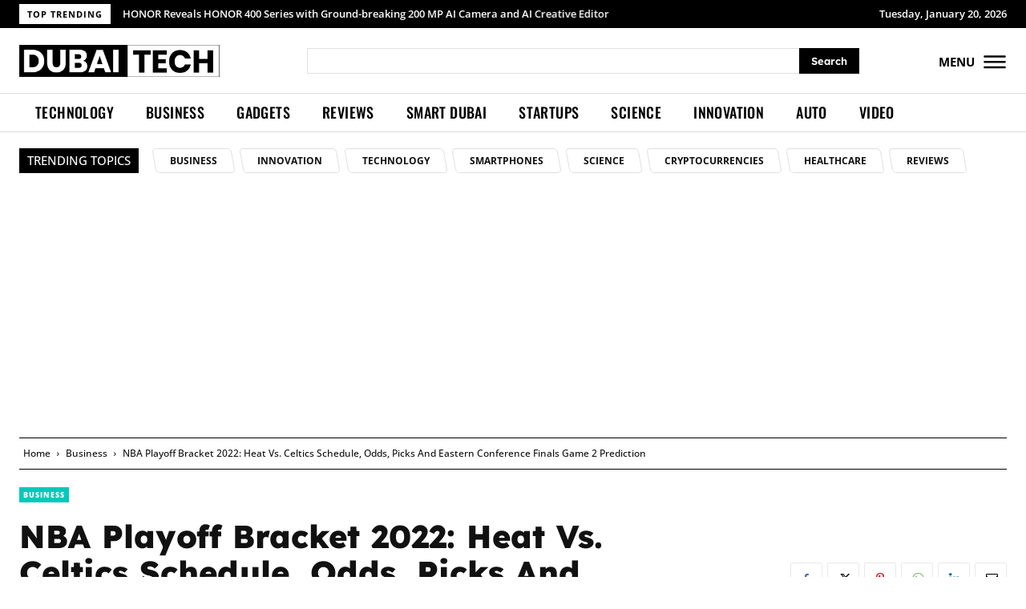

--- FILE ---
content_type: text/html; charset=UTF-8
request_url: https://dubaitechnews.com/wp-admin/admin-ajax.php?td_theme_name=Newspaper&v=12.7.1
body_size: -360
content:
{"3218":8}

--- FILE ---
content_type: text/html; charset=utf-8
request_url: https://www.google.com/recaptcha/api2/aframe
body_size: 266
content:
<!DOCTYPE HTML><html><head><meta http-equiv="content-type" content="text/html; charset=UTF-8"></head><body><script nonce="gIpQ3Y_ppqIYh7nHD8piQg">/** Anti-fraud and anti-abuse applications only. See google.com/recaptcha */ try{var clients={'sodar':'https://pagead2.googlesyndication.com/pagead/sodar?'};window.addEventListener("message",function(a){try{if(a.source===window.parent){var b=JSON.parse(a.data);var c=clients[b['id']];if(c){var d=document.createElement('img');d.src=c+b['params']+'&rc='+(localStorage.getItem("rc::a")?sessionStorage.getItem("rc::b"):"");window.document.body.appendChild(d);sessionStorage.setItem("rc::e",parseInt(sessionStorage.getItem("rc::e")||0)+1);localStorage.setItem("rc::h",'1768884813391');}}}catch(b){}});window.parent.postMessage("_grecaptcha_ready", "*");}catch(b){}</script></body></html>

--- FILE ---
content_type: application/javascript
request_url: https://dubaitechnews.com/wp-content/uploads/hummingbird-assets/24986f97d8e139afb0b3cd5a514b4e8e.js
body_size: 3641
content:
/**handles:hcaptcha,hcaptcha-cf7**/
(()=>{function r(t){return(r="function"==typeof Symbol&&"symbol"==typeof Symbol.iterator?function(t){return typeof t}:function(t){return t&&"function"==typeof Symbol&&t.constructor===Symbol&&t!==Symbol.prototype?"symbol":typeof t})(t)}function s(t,e){var n="undefined"!=typeof Symbol&&t[Symbol.iterator]||t["@@iterator"],r,o,a,i,e;if(n)return a=!(o=!0),{s:function(){n=n.call(t)},n:function(){var t=n.next();return o=t.done,t},e:function(t){a=!0,r=t},f:function(){try{o||null==n.return||n.return()}finally{if(a)throw r}}};if(Array.isArray(t)||(n=u(t))||e&&t&&"number"==typeof t.length)return n&&(t=n),i=0,{s:e=function(){},n:function(){return i>=t.length?{done:!0}:{done:!1,value:t[i++]}},e:function(t){throw t},f:e};throw new TypeError("Invalid attempt to iterate non-iterable instance.\nIn order to be iterable, non-array objects must have a [Symbol.iterator]() method.")}function n(t){return(t=>{if(Array.isArray(t))return o(t)})(t)||(t=>{if("undefined"!=typeof Symbol&&null!=t[Symbol.iterator]||null!=t["@@iterator"])return Array.from(t)})(t)||u(t)||(()=>{throw new TypeError("Invalid attempt to spread non-iterable instance.\nIn order to be iterable, non-array objects must have a [Symbol.iterator]() method.")})()}function u(t,e){var n;if(t)return"string"==typeof t?o(t,e):"Map"===(n="Object"===(n={}.toString.call(t).slice(8,-1))&&t.constructor?t.constructor.name:n)||"Set"===n?Array.from(t):"Arguments"===n||/^(?:Ui|I)nt(?:8|16|32)(?:Clamped)?Array$/.test(n)?o(t,e):void 0}function o(t,e){(null==e||e>t.length)&&(e=t.length);for(var n=0,r=Array(e);n<e;n++)r[n]=t[n];return r}function t(t,e){for(var n=0;n<e.length;n++){var r=e[n];r.enumerable=r.enumerable||!1,r.configurable=!0,"value"in r&&(r.writable=!0),Object.defineProperty(t,a(r.key),r)}}function a(t){var t=((t,e)=>{if("object"!=r(t)||!t)return t;var n=t[Symbol.toPrimitive],n;if(void 0===n)return String(t);if("object"!=r(n=n.call(t,e)))return n;throw new TypeError("@@toPrimitive must return a primitive value.")})(t,"string");return"symbol"==r(t)?t:t+""}var e=(t((e=function t(){var e,n;if(!(this instanceof t))throw new TypeError("Cannot call a class as a function");this.foundForms=[],this.params=null,this.observingDarkMode=!1,this.observingPasswordManagers=!1,this.darkElement=null,this.darkClass=null,this.callback=this.callback.bind(this),this.validate=this.validate.bind(this),this.addedDCLCallbacks=new Set}).prototype,i=[{key:"generateID",value:function(){var t=function(){return Math.floor(65536*(1+Math.random())).toString(16).substring(1)};return t()+"-"+t()+"-"+t()+"-"+t()}},{key:"getFoundFormById",value:function(e){var t;return null!=(t=this.foundForms.filter(function(t){return e===t.hCaptchaId})[0])?t:null}},{key:"getWidgetId",value:function(t){var t,t,t,t,t;return void 0!==t&&(t=null!=(t=null==(t=t.closest(this.formSelector))||null==(t=t.dataset)?void 0:t.hCaptchaId)?t:"")&&null!=(t=null==(t=this.getFoundFormById(t))?void 0:t.widgetId)?t:""}},{key:"reset",value:function(t){var t=this.getWidgetId(t);t&&hcaptcha.reset(t)}},{key:"isSameOrDescendant",value:function(t,e){for(var n=e;n;){if(n===t)return!0;n=n.parentElement}return!1}},{key:"getCurrentForm",value:function(t){var e,n=t.currentTarget.closest(this.formSelector),e=this.getFoundFormById(null==n||null==(e=n.dataset)?void 0:e.hCaptchaId),r=null==e?void 0:e.submitButtonElement,e=null==e?void 0:e.widgetId;if(e&&this.isSameOrDescendant(r,t.target))return t.preventDefault(),t.stopPropagation(),{formElement:n,submitButtonElement:r,widgetId:e}}},{key:"validate",value:function(t){var t,e,t,e,e;this.currentForm=this.getCurrentForm(t),this.currentForm&&(e=(t=this.currentForm).formElement,t=t.widgetId,""===(e=(e=e.querySelector(this.responseSelector))?e.value:"")?hcaptcha.execute(t,{async:!1}):this.callback(e))}},{key:"isValidated",value:function(){return void 0!==this.currentForm}},{key:"getForms",value:function(){return n(document.querySelectorAll(this.formSelector))}},{key:"getParams",value:function(){if(null!==this.params)return this.params;var t;try{var e,n,t=JSON.parse(wp.hooks.applyFilters("hcaptcha.params",null!=(e=null==(n=HCaptchaMainObject)?void 0:n.params)?e:""))}catch(e){t={}}return t.callback=this.callback,t}},{key:"setParams",value:function(t){this.params=t}},{key:"setDarkData",value:function(){for(var t={"twenty-twenty-one":{darkStyleId:"twenty-twenty-one-style-css",darkElement:document.body,darkClass:"is-dark-theme"},"wp-dark-mode":{darkStyleId:"wp-dark-mode-frontend-css",darkElement:document.documentElement,darkClass:"wp-dark-mode-active"},"droit-dark-mode":{darkStyleId:"dtdr-public-inline-css",darkElement:document.documentElement,darkClass:"drdt-dark-mode"}},t=wp.hooks.applyFilters("hcaptcha.darkData",t),e=0,n=Object.values(t);e<n.length;e++){var r=n[e];if(document.getElementById(r.darkStyleId))return this.darkElement=r.darkElement,void(this.darkClass=r.darkClass)}}},{key:"observeDarkMode",value:function(){var o=this;this.observingDarkMode||(this.observingDarkMode=!0,"auto"!==this.getParams().theme)||(this.setDarkData(),this.darkElement&&this.darkClass&&new MutationObserver(function(t){var r,e=s(t);try{var n=function(){var e=r.value.oldValue,n=o.darkElement.getAttribute("class"),e=e?e.split(" "):[];(n=n?n.split(" "):[]).filter(function(t){return!e.includes(t)}).concat(e.filter(function(t){return!n.includes(t)})).includes(o.darkClass)&&o.bindEvents()};for(e.s();!(r=e.n()).done;)n()}catch(t){e.e(t)}finally{e.f()}}).observe(this.darkElement,{attributes:!0,attributeOldValue:!0}))}},{key:"observePasswordManagers",value:function(){var a=this,i,u;this.observingPasswordManagers||(i=!(this.observingPasswordManagers=!0),(u=new MutationObserver(function(o){i||(i=!0,requestAnimationFrame(function(){var t,e=s(o);try{for(e.s();!(t=e.n()).done;)if("childList"===t.value.type){var n=document.querySelector("com-1password-button"),r=document.querySelector("div[data-lastpass-icon-root]");if(n||r){u.disconnect(),a.foundForms.map(function(t){var e=t.hCaptchaId,n=t.submitButtonElement,e,r;return n&&"invisible"!==(r=(e=document.querySelector('[data-h-captcha-id="'.concat(e,'"]')).querySelector(".h-captcha")).dataset).size&&"true"!==r.force&&(e.dataset.force="true",n.addEventListener("click",a.validate,!0)),t});break}}}catch(t){e.e(t)}finally{e.f()}i=!1}))})).observe(document.body,{childList:!0,subtree:!0}))}},{key:"getWidgetByToken",value:function(e){var t=n(document.querySelectorAll(this.responseSelector)).find(function(t){return t.value===e});return t?t.closest(".h-captcha"):null}},{key:"callback",value:function(t){document.dispatchEvent(new CustomEvent("hCaptchaSubmitted",{detail:{token:t}}));var e=this.getParams(),t=this.getWidgetByToken(t),t=t?t.dataset.force:null;("invisible"===e.size||"true"===t&&this.isValidated())&&this.submit()}},{key:"applyAutoTheme",value:function(t){var e,n;return"auto"===t.theme&&(t.theme="light",this.darkElement?(n=(n=this.darkElement.getAttribute("class"))||"").includes(this.darkClass)&&(t.theme="dark"):t.theme=null!=(e=window)&&e.matchMedia("(prefers-color-scheme: dark)").matches?"dark":"light"),t}},{key:"render",value:function(t){this.observeDarkMode(),this.observePasswordManagers();var e,e,n=this.getParams();return"object"===r(n.theme)?null!=(e=null==(e=n)||null==(e=e.theme)||null==(e=e.component)||null==(e=e.checkbox)||null==(e=e.main)?void 0:e.fill)&&e&&(t.dataset.theme="custom"):n.theme=t.dataset.theme,n.size=t.dataset.size,n=this.applyAutoTheme(n),hcaptcha.render(t,n)}},{key:"addSyncedEventListener",value:function(t){"loading"===document.readyState?this.addedDCLCallbacks.has(t)||(this.addedDCLCallbacks.add(t),window.addEventListener("DOMContentLoaded",t)):t()}},{key:"bindEvents",value:function(){var a=this;"undefined"!=typeof hcaptcha&&(this.formSelector=wp.hooks.applyFilters("hcaptcha.formSelector","form, section.cwginstock-subscribe-form, div.sdm_download_item, .gform_editor, #nf-builder, .wpforms-captcha-preview"),this.submitButtonSelector=wp.hooks.applyFilters("hcaptcha.submitButtonSelector",'*[type="submit"]:not(.quform-default-submit), #check_config, button[type="button"].ff-btn, a.et_pb_newsletter_button.et_pb_button, .forminator-button-submit, .frm_button_submit, a.sdm_download, .uagb-forms-main-submit-button'),this.responseSelector='textarea[name="h-captcha-response"]',this.getForms().map(function(t){var e=t.querySelector(".h-captcha"),n,r,o,n;return null===e||e.classList.contains("hcaptcha-widget-id")||(e.innerHTML="",n=a.generateID(),r=t.querySelectorAll(a.submitButtonSelector)[0],o=a.render(e),t.dataset.hCaptchaId=n,a.foundForms.push({hCaptchaId:n,submitButtonElement:r,widgetId:o}),!r)||"invisible"!==(n=e.dataset).size&&"true"!==n.force||r.addEventListener("click",a.validate,!0),t},this))}},{key:"isAjaxSubmitButton",value:function(t){var e=t.getAttribute("type"),e="submit"!==(e=e?e.toLowerCase():"");return wp.hooks.applyFilters("hcaptcha.ajaxSubmitButton",e,t)}},{key:"submit",value:function(){var t,e,t;this.currentForm&&(e=(t=this.currentForm).formElement,t=t.submitButtonElement,"form"!==e.tagName.toLowerCase()||this.isAjaxSubmitButton(t)?(t.removeEventListener("click",this.validate,!0),t.click()):e.requestSubmit?e.requestSubmit(t):e.submit())}}]),Object.defineProperty(e,"prototype",{writable:!1}),e),e,i,c,e=(window.HCaptchaMainObject=window.HCaptchaMainObject||{},e);function l(t){return(l="function"==typeof Symbol&&"symbol"==typeof Symbol.iterator?function(t){return typeof t}:function(t){return t&&"function"==typeof Symbol&&t.constructor===Symbol&&t!==Symbol.prototype?"symbol":typeof t})(t)}function d(t,e){for(var n=0;n<e.length;n++){var r=e[n];r.enumerable=r.enumerable||!1,r.configurable=!0,"value"in r&&(r.writable=!0),Object.defineProperty(t,f(r.key),r)}}function f(t){var t=((t,e)=>{if("object"!=l(t)||!t)return t;var n=t[Symbol.toPrimitive],n;if(void 0===n)return String(t);if("object"!=l(n=n.call(t,e)))return n;throw new TypeError("@@toPrimitive must return a primitive value.")})(t,"string");return"symbol"==l(t)?t:t+""}function h(t,e,n){e=b(e);var r=t,e=p()?Reflect.construct(e,n||[],b(t).constructor):e.apply(t,n),e;if(!e||"object"!=l(e)&&"function"!=typeof e){if(void 0!==e)throw new TypeError("Derived constructors may only return object or undefined");if(void 0===(e=r))throw new ReferenceError("this hasn't been initialised - super() hasn't been called")}return e}function m(t){var n="function"==typeof Map?new Map:void 0;return(m=function(t){if(null===t||!(e=>{try{return-1!==Function.toString.call(e).indexOf("[native code]")}catch(t){return"function"==typeof e}})(t))return t;if("function"!=typeof t)throw new TypeError("Super expression must either be null or a function");if(void 0!==n){if(n.has(t))return n.get(t);n.set(t,e)}function e(){return function(t,e,n){var r,e;return p()?Reflect.construct.apply(null,arguments):((r=[null]).push.apply(r,e),e=new(t.bind.apply(t,r)),n&&y(e,n.prototype),e)}(t,arguments,b(this).constructor)}return e.prototype=Object.create(t.prototype,{constructor:{value:e,enumerable:!1,writable:!0,configurable:!0}}),y(e,t)})(t)}function p(){try{var t=!Boolean.prototype.valueOf.call(Reflect.construct(Boolean,[],function(){}))}catch(t){}return(p=function(){return!!t})()}function y(t,e){return(y=Object.setPrototypeOf?Object.setPrototypeOf.bind():function(t,e){return t.__proto__=e,t})(t,e)}function b(t){return(b=Object.setPrototypeOf?Object.getPrototypeOf.bind():function(t){return t.__proto__||Object.getPrototypeOf(t)})(t)}var v=(t=>{function n(){var t=this,e=n;if(t instanceof e)return h(this,n,arguments);throw new TypeError("Cannot call a class as a function")}var e=n,t,e,r,o;if("function"!=typeof(t=t)&&null!==t)throw new TypeError("Super expression must either be null or a function");return e.prototype=Object.create(t&&t.prototype,{constructor:{value:e,writable:!0,configurable:!0}}),Object.defineProperty(e,"prototype",{writable:!1}),t&&y(e,t),d((e=n).prototype,r=[{key:"connectedCallback",value:function(){window.hCaptcha.addSyncedEventListener(window.hCaptchaBindEvents)}}]),Object.defineProperty(e,"prototype",{writable:!1}),e})(m(HTMLElement)),w=new e;window.hCaptcha=w,window.hCaptchaGetWidgetId=function(t){w.getWidgetId(t)},window.hCaptchaReset=function(t){w.reset(t)},window.hCaptchaBindEvents=function(){w.bindEvents()},window.hCaptchaSubmit=function(){w.submit()},window.hCaptchaOnLoad=function(){w.addSyncedEventListener(function(){document.dispatchEvent(new CustomEvent("hCaptchaBeforeBindEvents")),window.hCaptchaBindEvents(),document.dispatchEvent(new CustomEvent("hCaptchaLoaded"))})},window.customElements.define("h-captcha",v),document.dispatchEvent(new CustomEvent("hCaptchaBeforeAPI"))})();
(()=>{function t(t){return function(t){if(Array.isArray(t))return n(t)}(t)||function(t){if("undefined"!=typeof Symbol&&null!=t[Symbol.iterator]||null!=t["@@iterator"])return Array.from(t)}(t)||function(t,e){if(t){if("string"==typeof t)return n(t,e);var r={}.toString.call(t).slice(8,-1);return"Object"===r&&t.constructor&&(r=t.constructor.name),"Map"===r||"Set"===r?Array.from(t):"Arguments"===r||/^(?:Ui|I)nt(?:8|16|32)(?:Clamped)?Array$/.test(r)?n(t,e):void 0}}(t)||function(){throw new TypeError("Invalid attempt to spread non-iterable instance.\nIn order to be iterable, non-array objects must have a [Symbol.iterator]() method.")}()}function n(t,n){(null==n||n>t.length)&&(n=t.length);for(var e=0,r=Array(n);e<n;e++)r[e]=t[e];return r}document.addEventListener("DOMContentLoaded",(function(){t(document.querySelectorAll(".wpcf7")).map((function(t){return t.addEventListener("wpcf7invalid",hCaptchaBindEvents,!1),t.addEventListener("wpcf7spam",hCaptchaBindEvents,!1),t.addEventListener("wpcf7mailsent",hCaptchaBindEvents,!1),t.addEventListener("wpcf7mailfailed",hCaptchaBindEvents,!1),t.addEventListener("wpcf7submit",hCaptchaBindEvents,!1),t}))}))})();

--- FILE ---
content_type: application/javascript; charset=utf-8
request_url: https://fundingchoicesmessages.google.com/f/AGSKWxWqrRVDP_8C92owankPbojkKk-897Li6vjvL_y9vJuSCY-E0zZmbgZr8vqcVxc6j1Y4RYjaq4R98cpnCMGVZxVyDnzIaCiDKkYBSWRvJlIwx06BJtXBDW70o0XiEg_sCJL8lh7EAXbUDyXgKSfkCV6lX6K-vi67hIoozoKgLCUmi7TZ3IFrIynZ2dtg/_/placead_/house_ad-/p8network.js/ad/skyscraper./sponser.
body_size: -1293
content:
window['90cf07f0-f655-4b7c-9f75-422ba1cd1935'] = true;